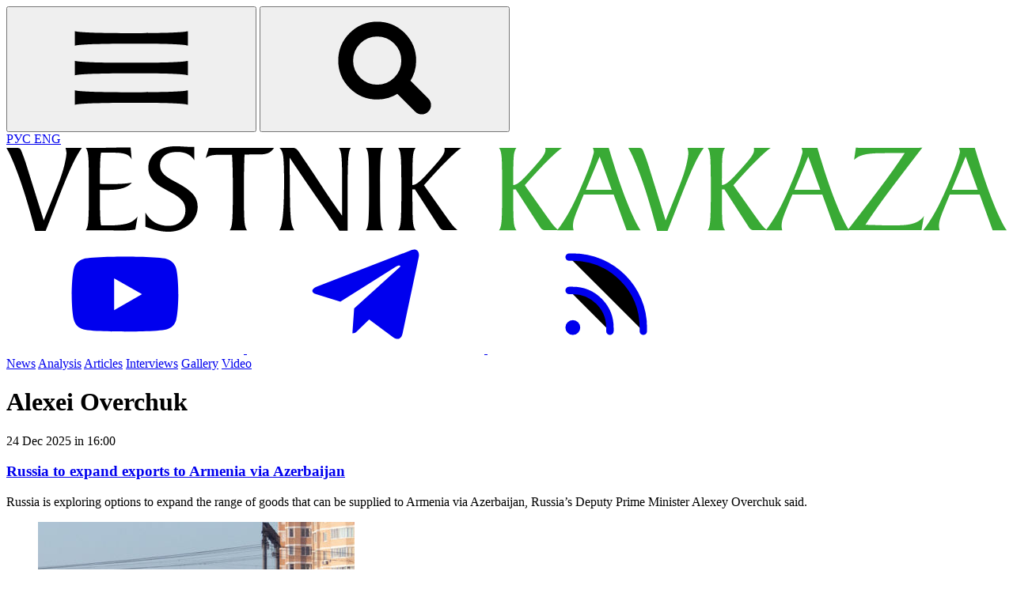

--- FILE ---
content_type: text/html; charset=UTF-8
request_url: https://en.vestikavkaza.ru/tag/20417
body_size: 10071
content:
<!doctype html>
<html class="scroll-smooth" lang="en">
<head>
    <meta charset="UTF-8">
    <meta name="viewport" content="width=device-width, initial-scale=1">
    <title>Alexei Overchuk | Vestnik Kavkaza</title>

    <link rel="icon" href="/favicons/favicon-32x32.png" sizes="32x32" type="image/png">
    <link rel="icon" href="/favicons/favicon-16x16.png" sizes="16x16" type="image/png">
    <link rel="apple-touch-icon" sizes="72x72" href="/favicons/apple-touch-icon-72x72.png">
    <link rel="apple-touch-icon" sizes="76x76" href="/favicons/apple-touch-icon-76x76.png">
    <link rel="apple-touch-icon" sizes="114x114" href="/favicons/apple-touch-icon-114x114.png">
    <link rel="apple-touch-icon" sizes="120x120" href="/favicons/apple-touch-icon-120x120.png">
    <link rel="apple-touch-icon" sizes="144x144" href="/favicons/apple-touch-icon-144x144.png">
    <link rel="apple-touch-icon" sizes="152x152" href="/favicons/apple-touch-icon-152x152.png">
    <link rel="apple-touch-icon" sizes="180x180" href="/favicons/apple-touch-icon-180x180.png">

    <link rel="manifest" href="/favicons/manifest.json">
    <link rel="yandex-tableau-widget" href="/manifest.json"/>
    <link rel="icon" href="/favicons/favicon2.png">

    <meta name="rights" content="Vestnik Kavkaza"/>
    <meta name="copyright" content="Vestnik Kavkaza"/>

    <meta name="robots" content="max-image-preview:large"/>

            <meta name="robots" content="index, follow"/>
    
    <style>
        [x-cloak] {
            display: none !important;
        }
    </style>

    
    <meta name="csrf-param" content="_csrf">
    <meta name="csrf-token" content="LDZCWNEtc9K8-_T8NujmZmXoknSPpYE9OS-dlVQF9n9LL6doeRLcm3Y-vQA_duOsLiamlnPFSOeoCYlX24EDtw==">

    <meta name="description" content="Alexei Overchuk — important events and today’s news in Russian on the Vestnik Kavkaza website. Russia is exploring options to expand the range of goods that can be supplied to Armenia via Azerbaijan, Russia’s Deputy Prime Minister Alexey Overchuk said.">
<meta name="keywords" content="Alexei Overchuk now, Alexei Overchuk latest events, Alexei Overchuk this, Alexei Overchuk today, Azerbaijan and Armenia, Russia and Armenia">
<meta name="og:title" content="Alexei Overchuk">
<meta name="twitter:title" content="Alexei Overchuk">
<meta name="twitter:url" content="https://en.vestikavkaza.ru/tags/Alexei Overchuk">
<meta name="og:url" content="https://en.vestikavkaza.ru/tags/Alexei Overchuk">
<meta name="twitter:card" content="summary">
<link href="https://en.vestikavkaza.ru/tags/Alexei Overchuk?page=2" rel="next">
<link href="https://en.vestikavkaza.ru/tags/Alexei Overchuk" rel="canonical">
<link href="/assets/arg/main.css?v=1753532986" rel="stylesheet">
    <!-- Yandex.Metrika counter -->
    <script type="text/javascript">
        (function(m,e,t,r,i,k,a){
            m[i]=m[i]||function(){(m[i].a=m[i].a||[]).push(arguments)};
            m[i].l=1*new Date();
            for (var j = 0; j < document.scripts.length; j++) {if (document.scripts[j].src === r) { return; }}
            k=e.createElement(t),a=e.getElementsByTagName(t)[0],k.async=1,k.src=r,a.parentNode.insertBefore(k,a)
        })(window, document,'script','https://mc.yandex.ru/metrika/tag.js', 'ym');

        ym(14749042, 'init', {webvisor:true, clickmap:true, accurateTrackBounce:true, trackLinks:true});
    </script>
    <noscript><div><img src="https://mc.yandex.ru/watch/14749042" style="position:absolute; left:-9999px;" alt="" /></div></noscript>
    <!-- /Yandex.Metrika counter -->


</head>
<body id="top" class="is_admin" x-data="{ megaMenu:  false, atTop: false, searchMenu: false, atTop: false }"
      @scroll.window="atTop = (window.pageYOffset < 250) ? false: true"
      x-init="$watch('searchMenu', value => value && $nextTick(() => $refs.searchInput.focus()))">
<header>
    <div class="mx-auto container flex flex-wrap items-center justify-between px-6 py-4 gap-4">
        <div class="flex items-center gap-4">
            <button aria-label="Open menu" id="mega-menu-open"
                    class="hover:text-vk-green cursor-pointer"
                    @click="megaMenu = 1; document.body.style.position = 'fixed';">
                <svg class="w-9 h-9">
                    <use xlink:href="/icons/icons.svg#hamburger"></use>
                </svg>
            </button>
            <button aria-label="Find" @click="searchMenu = true"
                    class="hidden md:block hover:text-vk-green cursor-pointer">
                <svg class="w-9 h-9">
                    <use xlink:href="/icons/icons.svg#search"></use>
                </svg>
            </button>
            <div class="hidden md:block">
                <a href="https://vestikavkaza.ru/" aria-label="Открыть сайт на русском">
                    РУС
                </a>
                <a href="#" target="_blank" class="text-slate-500" aria-label="Open english version site">
                    ENG
                </a>
            </div>
        </div>
        <div class="max-w-[60%]">
            <a href="/" aria-label="Main Page">
                <img src="/VestnikKavkaza_logo_eng.svg" alt="Vestnik Kavkaza" class="h-8">
            </a>
        </div>
        <div class="social-icons">
            <a href="http://www.youtube.com/user/VestnikKavkaza/videos" aria-label="Open Yutube page" target="_blank">
                <svg>
                    <use xlink:href="/icons/icons.svg#youtube"></use>
                </svg>
            </a>
            <a href="https://t.me/vestnikkavkazanet" aria-label="Open Telegram" target="_blank">
                <svg>
                    <use xlink:href="/icons/icons.svg#telegram2"></use>
                </svg>
            </a>
            <a href="https://en.vestikavkaza.ru/rss.xml" aria-label="Open Rss" target="_blank">
                <svg>
                    <use xlink:href="/icons/icons.svg#rss"></use>
                </svg>
            </a>
        </div>
    </div>
    <div class="border-slate-300 border-t border-b mb-8">
        <div class="mx-auto container">
            <nav>
                <a href="/news">News</a>
                <a href="/analysis">Analysis</a>
                <a href="/articles">Articles</a>
                <a href="/interview">Interviews</a>
                <a href="/photogallery">Gallery</a>
                <a href="/video">Video</a>
            </nav>
        </div>

    </div>
</header>


<main id="listingpage">
    <div class="mx-auto container lg-landscape:grid-cols-auto_25 gap-14">

        <div id="listing">

            <div class="title">

                <h1>Alexei Overchuk</h1>

                
            </div>

            <div data-id="20417" class="md:grid divide-y divide-slate-300">
                <article class="news-card  news-cool">
    <time datetime="2025-12-24T16:00">24 Dec 2025 in 16:00</time>
    <div class="news-text">
        <h3><a href="/news/Russia-to-expand-exports-to-Armenia-via-Azerbaijan.html">Russia to expand exports to Armenia via Azerbaijan</a></h3>
        <p>Russia is exploring options to expand the range of goods that can be supplied to Armenia via Azerbaijan, Russia’s Deputy Prime Minister Alexey Overchuk said.</p>
    </div>
    <figure>
        <img src="https://en.vestikavkaza.ru/upload2/s400x267/2025-12-24/1766579929694bded9e50215.66217894.jpg" alt="">
    </figure>
    <a href="/news/Russia-to-expand-exports-to-Armenia-via-Azerbaijan.html" aria-label="Read more"></a>
</article><article class="news-card ">
    <time datetime="2025-11-06T13:00"> 6 Nov 2025 in 13:40</time>
    <div class="news-text">
        <h3><a href="/news/First-batch-of-Russian-grain-delivered-to-Armenia.html">First batch of Russian grain delivered to Armenia</a></h3>
        <p>The first batch of wheat from Russia arrived in Armenia, passing through the territory of Azerbaijan, Armenian Economy Minister Gevorg Papoyan said.</p>
    </div>
    <figure>
        <img src="https://en.vestikavkaza.ru/upload2/s400x267/2025-11-06/1762422582690c6f368a15c1.26301687.jpg" alt="">
    </figure>
    <a href="/news/First-batch-of-Russian-grain-delivered-to-Armenia.html" aria-label="Read more"></a>
</article><article class="news-card  news-top">
    <time datetime="2025-11-06T10:00"> 6 Nov 2025 in 10:00</time>
    <div class="news-text">
        <h3><a href="/news/Overchuk-launch-of-railway-route-to-Armenia via-Azerbaijan-contributes-to-South-Caucasus-peace.html">Overchuk: launch of railway route to Armenia via Azerbaijan contributes to South Caucasus peace</a></h3>
        <p>The opening of a railway link between Russia and Armenia via Azerbaijan and Georgia represents a genuine contribution to establishing peace in the South Caucasus, Russian Deputy Prime Minister Alexey Overchuk said.</p>
    </div>
    <figure>
        <img src="https://en.vestikavkaza.ru/upload2/s400x267/2025-11-06/1762411884690c456ca7a7e1.63912315.jpg" alt="">
    </figure>
    <a href="/news/Overchuk-launch-of-railway-route-to-Armenia via-Azerbaijan-contributes-to-South-Caucasus-peace.html" aria-label="Read more"></a>
</article><article class="news-card ">
    <time datetime="2025-11-01T14:00"> 1 Nov 2025 in 14:40</time>
    <div class="news-text">
        <h3><a href="/news/Russia-has-infrastructure-for-AI-development- Overchuk.html">Russia has infrastructure for AI development - Overchuk</a></h3>
        <p>Russia is one of the few economies in the world that has the technology, infrastructure, and human capital assets for the comprehensive development of artificial intelligence (AI), Russian Deputy Prime Minister Alexey Overchuk said at the APEC summit.</p>
    </div>
    <figure>
        <img src="https://en.vestikavkaza.ru/upload2/s400x267/2025-11-01/17619872056905ca85b95060.95552353.jpg" alt="">
    </figure>
    <a href="/news/Russia-has-infrastructure-for-AI-development- Overchuk.html" aria-label="Read more"></a>
</article><article class="news-card ">
    <time datetime="2025-10-27T22:45">27 Oct 2025 in 22:40</time>
    <div class="news-text">
        <h3><a href="/news/Russia-and-Malaysia-ready-to-increase-air-travel.html">Russia and Malaysia ready to increase air travel</a></h3>
        <p>Malaysian Prime Minister Anwar Ibrahim and Russian delegation head Alexey Overchuk have convened during the ASEAN summit to discuss enhancing bilateral air travel arrangements.</p>
    </div>
    <figure>
        <img src="https://en.vestikavkaza.ru/upload2/s400x267/2025-10-28/176159927968ffdf2fe6afd9.17492785.webp" alt="">
    </figure>
    <a href="/news/Russia-and-Malaysia-ready-to-increase-air-travel.html" aria-label="Read more"></a>
</article><article class="news-card ">
    <time datetime="2025-10-27T11:00">27 Oct 2025 in 11:00</time>
    <div class="news-text">
        <h3><a href="/news/Moscow-reports-on-Baku-s-progress-achieved-on-North-South-corridor.html">Moscow reports on Baku's progress achieved on North-South corridor</a></h3>
        <p>Russia acknowledges Baku's progress in establishing the Azerbaijani segment of the International Transport Corridor North-South, Russian Deputy Prime Minister Alexey Overchuk said.</p>
    </div>
    <figure>
        <img src="https://en.vestikavkaza.ru/upload2/s400x267/2025-10-27/176155004568ff1edd93a653.68685078.jpg" alt="">
    </figure>
    <a href="/news/Moscow-reports-on-Baku-s-progress-achieved-on-North-South-corridor.html" aria-label="Read more"></a>
</article><article class="news-card  news-top">
    <time datetime="2025-10-27T10:00">27 Oct 2025 in 10:30</time>
    <div class="news-text">
        <h3><a href="/news/Russian-ruble-becomes-top-performing-currency-of-2025.html">Russian ruble becomes top-performing currency of 2025</a></h3>
        <p>Despite numerous international sanctions, the Russian ruble has demonstrated resilience against various economic shocks and has become the best-performing currency of the year, strengthening significantly against the U.S. dollar.</p>
    </div>
    <figure>
        <img src="https://en.vestikavkaza.ru/upload2/s400x267/2025-10-27/176154963768ff1d45f26644.88710700.jpg" alt="">
    </figure>
    <a href="/news/Russian-ruble-becomes-top-performing-currency-of-2025.html" aria-label="Read more"></a>
</article><article class="news-card ">
    <time datetime="2025-10-27T10:00">27 Oct 2025 in 10:00</time>
    <div class="news-text">
        <h3><a href="/news/Russian-delegation-to-attend-ASEAN-summit-in-Kuala-Lumpur.html">Russian delegation to attend ASEAN summit in Kuala Lumpur</a></h3>
        <p>A Russian delegation led by Deputy Prime Minister Alexey Overchuk arrived in Kuala Lumpur to take part in the 20th East Asia Summit, which will be held in the Malaysian capital.</p>
    </div>
    <figure>
        <img src="https://en.vestikavkaza.ru/upload2/s400x267/2025-10-27/176154897668ff1ab085ed67.58815925.jpg" alt="">
    </figure>
    <a href="/news/Russian-delegation-to-attend-ASEAN-summit-in-Kuala-Lumpur.html" aria-label="Read more"></a>
</article><article class="news-card  news-top">
    <time datetime="2025-10-27T09:00">27 Oct 2025 in  9:30</time>
    <div class="news-text">
        <h3><a href="/news/Overchuk-Azerbaijan-ready-to-allow-Russian-goods-into-Armenia.html">Overchuk: Azerbaijan ready to allow Russian goods into Armenia</a></h3>
        <p>Azerbaijan has expressed readiness to allow the transit of Russian goods to Armenia,&nbsp;Russian Deputy Prime Minister Alexey Overchuk said.      &quot;Two days ago, the Azerbaijani side confirmed to us the possibility of &hellip;</p>
    </div>
    <figure>
        <img src="https://en.vestikavkaza.ru/upload2/s400x267/2025-10-27/176154772768ff15cf64cd99.29377213.jpg" alt="">
    </figure>
    <a href="/news/Overchuk-Azerbaijan-ready-to-allow-Russian-goods-into-Armenia.html" aria-label="Read more"></a>
</article><article class="news-card ">
    <time datetime="2025-10-14T11:00">14 Oct 2025 in 11:00</time>
    <div class="news-text">
        <h3><a href="/news/Russian-and-Azerbaijani-Deputy-PMs-hold-meeting-in-Baku.html">Russian and Azerbaijani Deputy PMs hold meeting in Baku</a></h3>
        <p>Azerbaijan's Deputy Prime Minister of Shahin Mustafayev and Russia's Deputy Prime Minister Alexei Overchuk met in Baku on October 13, according to the Azerbaijani Cabinet of Ministers.</p>
    </div>
    <figure>
        <img src="https://en.vestikavkaza.ru/upload2/s400x267/2025-10-14/176042605468edf846275079.50409005.jpg" alt="">
    </figure>
    <a href="/news/Russian-and-Azerbaijani-Deputy-PMs-hold-meeting-in-Baku.html" aria-label="Read more"></a>
</article><article class="news-card  news-top">
    <time datetime="2025-10-13T13:00">13 Oct 2025 in 13:30</time>
    <div class="news-text">
        <h3><a href="/news/Alexey-Overchuk-freight-traffic-across-Russian-Azerbaijani-border-increases-by-13.html">Alexey Overchuk: freight traffic across Russian-Azerbaijani border increases by 13%</a></h3>
        <p>Azerbaijan, Russia, and Iran need to develop a harmonized transport infrastructure, Russia's Deputy Prime Minister Alexei Overchuk said at a trilateral meeting between Russia, Azerbaijan and Iran in Baku.</p>
    </div>
    <figure>
        <img src="https://en.vestikavkaza.ru/upload2/s400x267/2025-10-13/176034911468eccbba5fc1a8.44277869.webp" alt="">
    </figure>
    <a href="/news/Alexey-Overchuk-freight-traffic-across-Russian-Azerbaijani-border-increases-by-13.html" aria-label="Read more"></a>
</article><article class="news-card  news-top">
    <time datetime="2025-10-13T10:00">13 Oct 2025 in 10:30</time>
    <div class="news-text">
        <h3><a href="/news/Baku-hosting-Russia-Azerbaijan-Iran-economic-meeting.html">Baku hosting Russia-Azerbaijan-Iran economic meeting</a></h3>
        <p>A trilateral meeting between Azerbaijan, Iran, and Russia is taking place today in Baku, the Azerbaijani media outlets reported.</p>
    </div>
    <figure>
        <img src="https://en.vestikavkaza.ru/upload2/s400x267/2025-10-13/176034014368eca8af5cf7f3.96239613.jpg" alt="">
    </figure>
    <a href="/news/Baku-hosting-Russia-Azerbaijan-Iran-economic-meeting.html" aria-label="Read more"></a>
</article><article class="news-card  news-top">
    <time datetime="2025-10-03T16:00"> 3 Oct 2025 in 16:00</time>
    <div class="news-text">
        <h3><a href="/news/Overchuk-to-visit-Azerbaijan-in-mid-October-report.html">Overchuk to visit Azerbaijan in mid-October - report</a></h3>
        <p>Russian Deputy Prime Minister Alexey Overchuk will visit Baku on October 13-14, media reported citing diplomatic sources.</p>
    </div>
    <figure>
        <img src="https://en.vestikavkaza.ru/upload2/s400x267/2025-10-03/175949734868dfcc84812331.43697632.webp" alt="">
    </figure>
    <a href="/news/Overchuk-to-visit-Azerbaijan-in-mid-October-report.html" aria-label="Read more"></a>
</article><article class="news-card ">
    <time datetime="2025-09-17T13:00">17 Sep 2025 in 13:30</time>
    <div class="news-text">
        <h3><a href="/news/Russia-creating-new-nuclear-industry-in-Egypt.html">Russia creating new nuclear industry in Egypt</a></h3>
        <p>Russia is creating a new industry in Egypt by working on the construction of the El Dabaa nuclear power plant and the creation of a Russian industrial zone, Russia's Deputy Prime Minister Alexei Overchuk said.</p>
    </div>
    <figure>
        <img src="https://en.vestikavkaza.ru/upload2/s400x267/2025-09-17/175810820168ca9a29ad2f73.42809455.webp" alt="">
    </figure>
    <a href="/news/Russia-creating-new-nuclear-industry-in-Egypt.html" aria-label="Read more"></a>
</article><article class="news-card  news-top">
    <time datetime="2025-09-06T12:00"> 6 Sep 2025 in 12:30</time>
    <div class="news-text">
        <h3><a href="/news/Russia-and-Azerbaijan-have-no-problems-in-economic-area-Overchuk.html">Russia and Azerbaijan have no problems in economic area - Overchuk</a></h3>
        <p>Russian Deputy Prime Minister Alexei Overchuk said Russia and Azerbaijan understand each other well in the economic sphere and work constructively in it at the level of governments and enterprises.</p>
    </div>
    <figure>
        <img src="https://en.vestikavkaza.ru/upload2/s400x267/2025-09-06/175715011968bbfba7aa4476.09854238.jpg" alt="">
    </figure>
    <a href="/news/Russia-and-Azerbaijan-have-no-problems-in-economic-area-Overchuk.html" aria-label="Read more"></a>
</article><article class="news-card  news-top">
    <time datetime="2025-09-04T14:00"> 4 Sep 2025 in 14:00</time>
    <div class="news-text">
        <h3><a href="/news/Russia-Armenia-trade-turnover halves.html">Russia-Armenia trade turnover halves</a></h3>
        <p>Russian Deputy Prime Minister Alexei Overchuk has announced a significant reduction in trade between Russia and Armenia this year.</p>
    </div>
    <figure>
        <img src="https://en.vestikavkaza.ru/upload2/s400x267/2025-09-04/175697913468b95fbe8bf8f7.28408888.jpg" alt="">
    </figure>
    <a href="/news/Russia-Armenia-trade-turnover halves.html" aria-label="Read more"></a>
</article><article class="news-card  news-top">
    <time datetime="2025-09-04T13:00"> 4 Sep 2025 in 13:00</time>
    <div class="news-text">
        <h3><a href="/news/Russia-Azerbaijan-economic-contacts-developing-steadily-Overchuk.html">Russia-Azerbaijan economic contacts developing  steadily - Overchuk</a></h3>
        <p>Russian Deputy Prime Minister Alexei Overchuk said that representatives from Russia and Azerbaijan held active discussions on the sidelines of the SCO summit, which was held several days ago in Tianjin, China.</p>
    </div>
    <figure>
        <img src="https://en.vestikavkaza.ru/upload2/s400x267/2025-09-04/175697864368b95dd35068d1.66526888.jpg" alt="">
    </figure>
    <a href="/news/Russia-Azerbaijan-economic-contacts-developing-steadily-Overchuk.html" aria-label="Read more"></a>
</article><article class="news-card  news-cool">
    <time datetime="2025-09-01T19:10"> 1 Sep 2025 in 19:25</time>
    <div class="news-text">
        <h3><a href="/news/Alexey-Chepa-Russia-Azerbaijan-relations-should-improve.html">Alexey Chepa: Russia-Azerbaijan relations should improve</a></h3>
        <p>First Deputy Chairman of the State Duma International Affairs Committee Alexey Chepa predicted a positive trajectory for Russia-Azerbaijan relations, calling this development inevitable.</p>
    </div>
    <figure>
        <img src="https://en.vestikavkaza.ru/upload2/s400x267/2025-09-01/175673602168b5aa15f37dc7.90454884.webp" alt="">
    </figure>
    <a href="/news/Alexey-Chepa-Russia-Azerbaijan-relations-should-improve.html" aria-label="Read more"></a>
</article><article class="news-card  news-cool">
    <time datetime="2025-09-01T16:00"> 1 Sep 2025 in 16:00</time>
    <div class="news-text">
        <h3><a href="/news/Russia-and-Azerbaijan-working-to-improve-ties-Overchuk.html">Russia and Azerbaijan working to improve ties - Overchuk</a></h3>
        <p>Moscow and Baku intend to enhance their economic collaboration, Russian Deputy Prime Minister Alexey Overchuk said.</p>
    </div>
    <figure>
        <img src="https://en.vestikavkaza.ru/upload2/s400x267/2025-09-01/175672357468b579763ce7f6.98120919.jpg" alt="">
    </figure>
    <a href="/news/Russia-and-Azerbaijan-working-to-improve-ties-Overchuk.html" aria-label="Read more"></a>
</article><article class="news-card  news-top">
    <time datetime="2025-09-01T09:00"> 1 Sep 2025 in  9:30</time>
    <div class="news-text">
        <h3><a href="/news/SCO-summit-kicks-off-in-Tianjin.html">SCO summit kicks off in Tianjin</a></h3>
        <p>The 25th summit of the Shanghai Cooperation Organization (SCO) opened Monday in China's Tianjin city with President Xi Jinping delivering the opening address.</p>
    </div>
    <figure>
        <img src="https://en.vestikavkaza.ru/upload2/s400x267/2025-09-01/175670834968b53dfdc0b7c8.87592888.jpg" alt="">
    </figure>
    <a href="/news/SCO-summit-kicks-off-in-Tianjin.html" aria-label="Read more"></a>
</article>            </div>
            <div>
                <ul class="pagination"><li class="first hidden"><span><svg><use xlink:href="/icons/icons.svg#chevron-right"></use></svg> <span>First</span></span></li>
<li class="prev hidden"><span><svg><use xlink:href="/icons/icons.svg#chevron-right"></use></svg> <span>Prev</span></span></li>
<li class="hidden active"><a href="/tags/Alexei Overchuk" data-page="0">1</a></li>
<li class="hidden"><a href="/tags/Alexei Overchuk?page=2" data-page="1">2</a></li>
<li class="hidden"><a href="/tags/Alexei Overchuk?page=3" data-page="2">3</a></li>
<li class="hidden"><a href="/tags/Alexei Overchuk?page=4" data-page="3">4</a></li>
<li class="hidden"><a href="/tags/Alexei Overchuk?page=5" data-page="4">5</a></li>
<li class="next"><a href="/tags/Alexei Overchuk?page=2" data-page="1"><span>Next</span><svg><use xlink:href="/icons/icons.svg#chevron-right"></use></svg></a></li></ul>            </div>
            <div class="mt-6">

            </div>
        </div>
        <aside>
            <!--video-->
                        <!--video-->
            <section class="aside__video">
    <h2><a href="/photogallery">Gallery</a></h2>
    <div class="aside__video__slider">
        <div class="aside__video__container">
            <article data-id="180031" >
    <figure>
        <a href="/photogallery/Winter-in-Moscow-Main-Christmas-Tree-New-Year-s-and-Hanukkah-2026-Best-photos-of-December.html">
            <img class="rounded md:rounded-none" src="https://en.vestikavkaza.ru/upload2/s400xfull/2026-01-13/176833253369669cf567eaa2.96042689.webp" width="400" height="225" alt="Winter in Moscow, Main Christmas Tree, New Year&amp;#039;s, and Hanukkah 2026: Best photos of December" title="Winter in Moscow, Main Christmas Tree, New Year&amp;#039;s, and Hanukkah 2026: Best photos of December" loading="lazy">        </a>
    </figure>
    <h3>
        <a href="">Winter in Moscow, Main Christmas Tree, New Year's, and Hanukkah 2026: Best photos of December</a>
    </h3>
</article><article data-id="179717" >
    <figure>
        <a href="/photogallery/Russia-s-main-national-Christmas-tree-lit-up-in-Kremlin.html">
            <img class="rounded md:rounded-none" src="https://en.vestikavkaza.ru/upload2/s400xfull/2025-12-25/1766687904694d84a08771d1.94073958.webp" width="400" height="225" alt="Russia&amp;#039;s main national Christmas tree lit up in Kremlin" title="Russia&amp;#039;s main national Christmas tree lit up in Kremlin" loading="lazy">        </a>
    </figure>
    <h3>
        <a href="">Russia's main national Christmas tree lit up in Kremlin</a>
    </h3>
</article><article data-id="179720" >
    <figure>
        <a href="/photogallery/Hanukkah-2025-in-Moscow-Record-breaking-number-of-candles-at-Russian-Jewish-Congress-Festival-on-Poklonnaya-Hill.html">
            <img class="rounded md:rounded-none" src="https://en.vestikavkaza.ru/upload2/s400xfull/2025-12-25/1766690812694d8ffc9cca60.30070607.webp" width="400" height="225" alt="Hanukkah 2025 in Moscow: Record-breaking number of candles at Russian Jewish Congress Festival on Poklonnaya Hill" title="Hanukkah 2025 in Moscow: Record-breaking number of candles at Russian Jewish Congress Festival on Poklonnaya Hill" loading="lazy">        </a>
    </figure>
    <h3>
        <a href="">Hanukkah 2025 in Moscow: Record-breaking number of candles at Russian Jewish Congress Festival on Poklonnaya Hill</a>
    </h3>
</article><article data-id="179214" >
    <figure>
        <a href="/photogallery/November-2025-in-photos-New-Year-at-GUM-the-City-of-Living-Stories-and-autumn-scenes.html">
            <img class="rounded md:rounded-none" src="https://en.vestikavkaza.ru/upload2/s400xfull/2025-12-02/1764706769692f49d1538777.83780174.webp" width="400" height="225" alt="November 2025 in photos: New Year at GUM, the &amp;quot;City of Living Stories,&amp;quot; and autumn scenes" title="November 2025 in photos: New Year at GUM, the &amp;quot;City of Living Stories,&amp;quot; and autumn scenes" loading="lazy">        </a>
    </figure>
    <h3>
        <a href="">November 2025 in photos: New Year at GUM, the "City of Living Stories," and autumn scenes</a>
    </h3>
</article><article data-id="179213" >
    <figure>
        <a href="/photogallery/New-Year-preparations-at-GUM-How-Russias-main-store-is-getting-ready-for-holiday.html">
            <img class="rounded md:rounded-none" src="https://en.vestikavkaza.ru/upload2/s400xfull/2025-12-02/1764704015692f3f0f73c437.91748117.webp" width="400" height="225" alt="New Year preparations at GUM: How Russia’s main store is getting ready for holiday" title="New Year preparations at GUM: How Russia’s main store is getting ready for holiday" loading="lazy">        </a>
    </figure>
    <h3>
        <a href="">New Year preparations at GUM: How Russia’s main store is getting ready for holiday</a>
    </h3>
</article><article data-id="178737" >
    <figure>
        <a href="/photogallery/City-of-Living-Stories-Museum-commemorating-1941-Parade-starts-on-Red-Square.html">
            <img class="rounded md:rounded-none" src="https://en.vestikavkaza.ru/upload2/s400xfull/2025-11-11/1762891681691397a1526b44.05389807.webp" width="400" height="225" alt="&amp;quot;City of Living Stories&amp;quot; Museum commemorating 1941 Parade starts on Red Square" title="&amp;quot;City of Living Stories&amp;quot; Museum commemorating 1941 Parade starts on Red Square" loading="lazy">        </a>
    </figure>
    <h3>
        <a href="">"City of Living Stories" Museum commemorating 1941 Parade starts on Red Square</a>
    </h3>
</article>        </div>
        <div class="embla__buttons">
            <div class="dots flex gap-4 justify-center"></div>
        </div>
    </div>

    <div class="more">
    <a href="/photogallery">
        <span>All galleries</span>
        <svg>
            <use xlink:href="/icons/icons.svg#chevron-right"></use>
        </svg>
    </a>
</div></section>            <br>
            <br>


        </aside>

    </div>

</main>

<footer class="border-t mt-8">

    <div class="container mx-auto">

        <div class="flex justify-between py-4 px-6 gap-4 items-center flex-col md:flex-row">
            <a href="/" class="w-1/2 lg:w-1/3">
                <img class="w-full" height="50" width="570" src="/VestnikKavkaza_logo_eng.svg" alt="">
            </a>
            <div class="social-icons">
                <a href="http://www.youtube.com/user/VestnikKavkaza/videos" aria-label="Open Yutube page" target="_blank">
                    <svg>
                        <use xlink:href="/icons/icons.svg#youtube"></use>
                    </svg>
                </a>
                <a href="https://t.me/vestnikkavkazanet" aria-label="Open Telegram" target="_blank">
                    <svg>
                        <use xlink:href="/icons/icons.svg#telegram2"></use>
                    </svg>
                </a>
                <a href="https://en.vestikavkaza.ru/rss.xml" aria-label="Open Rss" target="_blank">
                    <svg>
                        <use xlink:href="/icons/icons.svg#rss"></use>
                    </svg>
                </a>
                <span class="flex justify-center items-center w-10 h-10 rounded-full border border-solid border-slate-300">+18</span>
            </div>
        </div>

        <div class="py-4 px-8">
            <p class="text-xs pb-4">The resource may contain contentsuitable only for adults ages 18 and up.</p>
        </div>

    </div>
</footer>

<div x-cloak id="mega-menu" :class="{ 'active': megaMenu }">

    <div class="container mx-auto">
        <div class="flex flex-wrap md:flex-nowrap justify-between py-4 px-6 items-center">
            <div class="flex items-center gap-4 lg:w-1/3">
                <div role="button" aria-label="Close menu" id="mega-menu-close"
                     @click="megaMenu=false; searchMenu=false; document.body.style.position = '';">
                    <svg class="w-9 h-9">
                        <use xlink:href="/icons/icons.svg#close"></use>
                    </svg>
                </div>
            </div>
            <a href="/" class="w-2/3 md:w-1/3">
                <img height="50" width="570" src="/VestnikKavkaza_logo_eng.svg" alt="">
            </a>
            <div class="social-icons flex gap-4 w-full md:w-auto justify-end lg:w-1/3">
                <a href="http://www.youtube.com/user/VestnikKavkaza/videos" aria-label="Open Yutube page" target="_blank">
                    <svg>
                        <use xlink:href="/icons/icons.svg#youtube"></use>
                    </svg>
                </a>
                <a href="https://t.me/vestnikkavkazanet" aria-label="Open Telegram" target="_blank">
                    <svg>
                        <use xlink:href="/icons/icons.svg#telegram2"></use>
                    </svg>
                </a>
                <a href="https://en.vestikavkaza.ru/rss.xml" aria-label="Open Rss" target="_blank">
                    <svg>
                        <use xlink:href="/icons/icons.svg#rss"></use>
                    </svg>
                </a>
            </div>
        </div>

        <!--search-->
        <div class="flex justify-center py-8">
            <form action="/search" x-ref="search_form" method="get" role="search"
                  class="form-search w-full md:w-1/2 px-3">
                <div class="relative">
                    <input autocomplete="off" type="search" name="s"
                           placeholder="" aria-describedby="search" value=""
                           class="bg-white text-sm p-2 py-3 w-full ring-1 ring-slate-900/10 shadow-sm rounded-full focus:outline-none focus:ring-2 focus:ring-green-500 caret-green-500">
                    <button type="submit"
                            class="absolute inset-y-1 right-1 rounded-full bg-green-600 px-6 pb-2 pt-2.5 text-xs font-medium uppercase leading-normal text-white shadow transition duration-150 ease-in-out hover:bg-green-900">
                        Find
                    </button>
                </div>
            </form>
        </div>
        <!--search-->


        <div class="text-base container mx-auto max-w-6xl">
                <div>
        <h2>Content</h2>
        <nav>
                            <a href="/news">
                    News                </a>
                            <a href="/analysis">
                    Analysis                </a>
                            <a href="/articles">
                    Articles                </a>
                            <a href="/interviews">
                    Interviews                </a>
                            <a href="/video">
                    Video                </a>
                            <a href="/photogallery">
                    Gallery                </a>
                    </nav>
    </div>

    <div>
        <h2>Topics</h2>
        <nav>
                            <a href="/politics">
                    Politics                </a>
                            <a href="/economy">
                    Economy                </a>
                            <a href="/society">
                    Society                </a>
                            <a href="/culture">
                    Culture                </a>
                            <a href="/sport">
                    Sport                </a>
                    </nav>
    </div>

    <div>
        <h2>Plots</h2>
        <nav>
                            <a href="/project/southcaucasus_after_war">
                    The South Caucasus After the War                </a>
                            <a href="/project/oil_and_gas">
                    Oil and Gas                </a>
                            <a href="/tag/637">
                    Crisis in Ukraine                </a>
                            <a href="/tags/protests%20in%20Georgia">
                    protests in Georgia                </a>
                            <a href="/Palestine-Israeli%20conflict">
                    Israeli-Palestinian conflict                </a>
                            <a href="/tags/Iranian%20nuclear%20program">
                    Iranian nuclear program                </a>
                            <a href="/tags/tourism%20in%20Caucasus">
                    tourism in Caucasus                </a>
                    </nav>
    </div>

    <div>
        <h2>Persons</h2>
        <nav>
                            <a href="/VladimirPutin">
                    Vladimir Putin                </a>
                            <a href="/tags/Donald%20Trump">
                    Donald Trump                </a>
                            <a href="/person/Xi_Jinping">
                    Xi Jinping                </a>
                            <a href="/tag/164">
                    Recep Tayyip Erdogan                </a>
                            <a href="/tag/28">
                    Ilham Aliyev                </a>
                            <a href="/tag/12008">
                    Nikol Pashinyan                </a>
                            <a href="/tags/Masoud%20Pezeshkian">
                    Masoud Pezeshkian                </a>
                            <a href="/tag/157">
                    Alexander Lukashenko                </a>
                            <a href="/tag/18446">
                    Vladimir Zelensky                </a>
                            <a href="/person/Mikheil_Saakashvili">
                    Mikheil Saakashvili                </a>
                    </nav>
    </div>

    <div>
        <h2>Countries</h2>
        <nav>
                            <a href="/russia">
                    Russia                </a>
                            <a href="/turkey">
                    Turkey                </a>
                            <a href="/iran">
                    Iran                </a>
                            <a href="/azerbaijan">
                    Azerbaijan                </a>
                            <a href="/armenia">
                    Armenia                </a>
                            <a href="/georgia">
                    Georgia                </a>
                            <a href="/tags/USA">
                    USA                </a>
                            <a href="/tag/767">
                    China                </a>
                            <a href="/tags/European Union">
                    European Union                </a>
                    </nav>
    </div>

        </div>
    </div>

</div>

<!-- Поисковое окно -->
<div
        id="search-panel"
        x-show="searchMenu"
        x-transition
        @click.self="searchMenu = false"
        x-cloak
>
    <div>
        <form action="/search" x-ref="search_form" method="get" role="search">
            <div class="relative">
                <input x-ref="searchInput" type="search" name="s" placeholder="" aria-describedby="search" value=""/>
                <button type="submit">Find</button>
            </div>
        </form>
        <button @click="searchMenu = false">✕</button>
    </div>
</div>




<!-- yndexinfo -->
<div
        x-data="{ yametricainfo: false }"
        x-init="yametricainfo = !document.cookie.includes('notification_shown=true')"
        x-show="yametricainfo"
        x-cloak
        class="yndexinfo">
    We use cookies and collect personal data through Yandex.Metrica in order to provide you with the best possible
    experience on our website.
    <button @click="yametricainfo = false; document.cookie = 'notification_shown=true; path=/; max-age=31536000'">
        ОК
    </button>
</div>
<script type="module" src="/assets/arg/main.js"></script></body>
</html>
